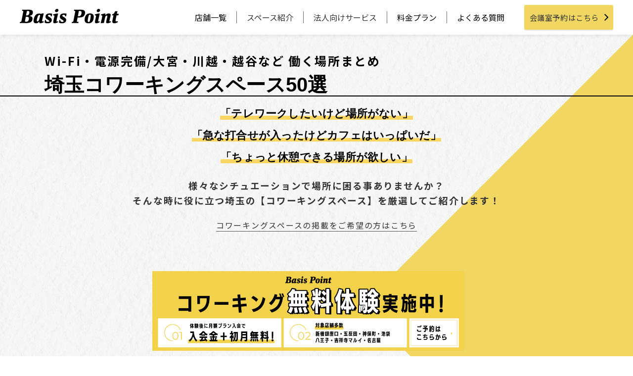

--- FILE ---
content_type: text/html; charset=UTF-8
request_url: https://basispoint.tokyo/matome_saitama_top/
body_size: 12208
content:
<!DOCTYPE html>
<html lang="ja">

<head>
  <meta charset="UTF-8">
  <meta name="viewport" content="width=device-width, initial-scale=1.0">
  <meta http-equiv="X-UA-Compatible" content="ie=edge">
  <meta name="format-detection" content="telephone=no">
  
  <link rel="icon" href="https://basispoint.tokyo/wp-content/themes/basispoint/img/favicon.ico" type="image/vnd.microsoft.icon">
  <link rel="shortcut icon" href="https://basispoint.tokyo/wp-content/themes/basispoint/img/favicon.ico" type="image/vnd.microsoft.icon">

  <link rel="preconnect" href="https://fonts.googleapis.com">
  <link rel="preconnect" href="https://fonts.gstatic.com" crossorigin>
  <link href="https://fonts.googleapis.com/css2?family=Noto+Sans+JP:wght@400;700&display=swap" rel="stylesheet">

  
  <script>(function(w,d,s,l,i){w[l]=w[l]||[];w[l].push({'gtm.start':
new Date().getTime(),event:'gtm.js'});var f=d.getElementsByTagName(s)[0],
j=d.createElement(s),dl=l!='dataLayer'?'&l='+l:'';j.async=true;j.src=
'https://www.googletagmanager.com/gtm.js?id='+i+dl;f.parentNode.insertBefore(j,f);
})(window,document,'script','dataLayer','GTM-N7WJJ3G');</script>
	<style>img:is([sizes="auto" i], [sizes^="auto," i]) { contain-intrinsic-size: 3000px 1500px }</style>
	
		<!-- All in One SEO 4.8.7.2 - aioseo.com -->
		<title>埼玉(大宮・浦和・川越)のおすすめコワーキングスペース50選！ | コワーキングスペースのベーシスポイント</title>
	<meta name="description" content="大宮・浦和・川越・川口などの埼玉のコワーキングスペースをまとめました。会議室、リモートワーク・テレワークする場所をお探しの方は必見です！" />
	<meta name="robots" content="max-snippet:-1, max-image-preview:large, max-video-preview:-1" />
	<link rel="canonical" href="https://basispoint.tokyo/matome_saitama_top/" />
	<meta name="generator" content="All in One SEO (AIOSEO) 4.8.7.2" />
		<meta property="og:locale" content="ja_JP" />
		<meta property="og:site_name" content="Basis Point（ベーシスポイント）" />
		<meta property="og:type" content="article" />
		<meta property="og:title" content="埼玉(大宮・浦和・川越)のおすすめコワーキングスペース50選！ | コワーキングスペースのベーシスポイント" />
		<meta property="og:description" content="大宮・浦和・川越・川口などの埼玉のコワーキングスペースをまとめました。会議室、リモートワーク・テレワークする場所をお探しの方は必見です！" />
		<meta property="og:url" content="https://basispoint.tokyo/matome_saitama_top/" />
		<meta property="og:image" content="https://basispoint.tokyo/wp-content/uploads/2019/08/OGP_BasisPoint_r.jpg" />
		<meta property="og:image:secure_url" content="https://basispoint.tokyo/wp-content/uploads/2019/08/OGP_BasisPoint_r.jpg" />
		<meta property="og:image:width" content="900" />
		<meta property="og:image:height" content="492" />
		<meta property="article:published_time" content="2022-12-19T06:24:14+00:00" />
		<meta property="article:modified_time" content="2025-07-04T10:50:47+00:00" />
		<meta name="twitter:card" content="summary" />
		<meta name="twitter:title" content="埼玉(大宮・浦和・川越)のおすすめコワーキングスペース50選！ | コワーキングスペースのベーシスポイント" />
		<meta name="twitter:description" content="大宮・浦和・川越・川口などの埼玉のコワーキングスペースをまとめました。会議室、リモートワーク・テレワークする場所をお探しの方は必見です！" />
		<meta name="twitter:image" content="https://basispoint.tokyo/wp-content/uploads/2019/08/OGP_BasisPoint_r.jpg" />
		<script type="application/ld+json" class="aioseo-schema">
			{"@context":"https:\/\/schema.org","@graph":[{"@type":"BreadcrumbList","@id":"https:\/\/basispoint.tokyo\/matome_saitama_top\/#breadcrumblist","itemListElement":[{"@type":"ListItem","@id":"https:\/\/basispoint.tokyo#listItem","position":1,"name":"Home","item":"https:\/\/basispoint.tokyo","nextItem":{"@type":"ListItem","@id":"https:\/\/basispoint.tokyo\/matome_saitama_top\/#listItem","name":"\u57fc\u7389(\u5927\u5bae\u30fb\u6d66\u548c\u30fb\u5ddd\u8d8a)\u306e\u304a\u3059\u3059\u3081\u30b3\u30ef\u30fc\u30ad\u30f3\u30b0\u30b9\u30da\u30fc\u30b950\u9078\uff01"}},{"@type":"ListItem","@id":"https:\/\/basispoint.tokyo\/matome_saitama_top\/#listItem","position":2,"name":"\u57fc\u7389(\u5927\u5bae\u30fb\u6d66\u548c\u30fb\u5ddd\u8d8a)\u306e\u304a\u3059\u3059\u3081\u30b3\u30ef\u30fc\u30ad\u30f3\u30b0\u30b9\u30da\u30fc\u30b950\u9078\uff01","previousItem":{"@type":"ListItem","@id":"https:\/\/basispoint.tokyo#listItem","name":"Home"}}]},{"@type":"Organization","@id":"https:\/\/basispoint.tokyo\/#organization","name":"BasisPoint","description":"\u65b0\u6a4b\/\u4e94\u53cd\u7530\/\u795e\u4fdd\u753a\/\u6c60\u888b\/\u897f\u65b0\u5bbf\/\u5409\u7965\u5bfa\/\u516b\u738b\u5b50\u306e\u90fd\u51857\u5e97\u8217\u3068\u540d\u53e4\u5c4b\u306b\u5c55\u958b\u3059\u308b\u30b3\u30ef\u30fc\u30ad\u30f3\u30b0\u30b9\u30da\u30fc\u30b9\/\u8cb8\u4f1a\u8b70\u5ba4\u3067\u3059\u3002\u5165\u4f1a\u8cbb\u30fb\u5e74\u4f1a\u8cbb\u7121\u6599\u306730\u5206\u304b\u3089\u306e\u90fd\u5ea6\u5229\u7528OK\uff01\u500b\u4eba\u306e\u65b9\u3082\u6cd5\u4eba\u306e\u65b9\u3082\u4fbf\u5229\u306b\u4f7f\u3048\u308b\u50cd\u304f\u5834\u6240\u3067\u3059\u3002","url":"https:\/\/basispoint.tokyo\/","logo":{"@type":"ImageObject","url":"https:\/\/basispoint.tokyo\/wp-content\/uploads\/2014\/03\/basispoint_logo_black.png","@id":"https:\/\/basispoint.tokyo\/matome_saitama_top\/#organizationLogo","width":567,"height":142},"image":{"@id":"https:\/\/basispoint.tokyo\/matome_saitama_top\/#organizationLogo"}},{"@type":"WebPage","@id":"https:\/\/basispoint.tokyo\/matome_saitama_top\/#webpage","url":"https:\/\/basispoint.tokyo\/matome_saitama_top\/","name":"\u57fc\u7389(\u5927\u5bae\u30fb\u6d66\u548c\u30fb\u5ddd\u8d8a)\u306e\u304a\u3059\u3059\u3081\u30b3\u30ef\u30fc\u30ad\u30f3\u30b0\u30b9\u30da\u30fc\u30b950\u9078\uff01 | \u30b3\u30ef\u30fc\u30ad\u30f3\u30b0\u30b9\u30da\u30fc\u30b9\u306e\u30d9\u30fc\u30b7\u30b9\u30dd\u30a4\u30f3\u30c8","description":"\u5927\u5bae\u30fb\u6d66\u548c\u30fb\u5ddd\u8d8a\u30fb\u5ddd\u53e3\u306a\u3069\u306e\u57fc\u7389\u306e\u30b3\u30ef\u30fc\u30ad\u30f3\u30b0\u30b9\u30da\u30fc\u30b9\u3092\u307e\u3068\u3081\u307e\u3057\u305f\u3002\u4f1a\u8b70\u5ba4\u3001\u30ea\u30e2\u30fc\u30c8\u30ef\u30fc\u30af\u30fb\u30c6\u30ec\u30ef\u30fc\u30af\u3059\u308b\u5834\u6240\u3092\u304a\u63a2\u3057\u306e\u65b9\u306f\u5fc5\u898b\u3067\u3059\uff01","inLanguage":"ja","isPartOf":{"@id":"https:\/\/basispoint.tokyo\/#website"},"breadcrumb":{"@id":"https:\/\/basispoint.tokyo\/matome_saitama_top\/#breadcrumblist"},"datePublished":"2022-12-19T15:24:14+09:00","dateModified":"2025-07-04T19:50:47+09:00"},{"@type":"WebSite","@id":"https:\/\/basispoint.tokyo\/#website","url":"https:\/\/basispoint.tokyo\/","name":"\u30b3\u30ef\u30fc\u30ad\u30f3\u30b0\u30b9\u30da\u30fc\u30b9\u306e\u30d9\u30fc\u30b7\u30b9\u30dd\u30a4\u30f3\u30c8","description":"\u65b0\u6a4b\/\u4e94\u53cd\u7530\/\u795e\u4fdd\u753a\/\u6c60\u888b\/\u897f\u65b0\u5bbf\/\u5409\u7965\u5bfa\/\u516b\u738b\u5b50\u306e\u90fd\u51857\u5e97\u8217\u3068\u540d\u53e4\u5c4b\u306b\u5c55\u958b\u3059\u308b\u30b3\u30ef\u30fc\u30ad\u30f3\u30b0\u30b9\u30da\u30fc\u30b9\/\u8cb8\u4f1a\u8b70\u5ba4\u3067\u3059\u3002\u5165\u4f1a\u8cbb\u30fb\u5e74\u4f1a\u8cbb\u7121\u6599\u306730\u5206\u304b\u3089\u306e\u90fd\u5ea6\u5229\u7528OK\uff01\u500b\u4eba\u306e\u65b9\u3082\u6cd5\u4eba\u306e\u65b9\u3082\u4fbf\u5229\u306b\u4f7f\u3048\u308b\u50cd\u304f\u5834\u6240\u3067\u3059\u3002","inLanguage":"ja","publisher":{"@id":"https:\/\/basispoint.tokyo\/#organization"}}]}
		</script>
		<!-- All in One SEO -->

		<style>
			.lazyload,
			.lazyloading {
				max-width: 100%;
			}
		</style>
		<style id='classic-theme-styles-inline-css' type='text/css'>
/*! This file is auto-generated */
.wp-block-button__link{color:#fff;background-color:#32373c;border-radius:9999px;box-shadow:none;text-decoration:none;padding:calc(.667em + 2px) calc(1.333em + 2px);font-size:1.125em}.wp-block-file__button{background:#32373c;color:#fff;text-decoration:none}
</style>
<style id='global-styles-inline-css' type='text/css'>
:root{--wp--preset--aspect-ratio--square: 1;--wp--preset--aspect-ratio--4-3: 4/3;--wp--preset--aspect-ratio--3-4: 3/4;--wp--preset--aspect-ratio--3-2: 3/2;--wp--preset--aspect-ratio--2-3: 2/3;--wp--preset--aspect-ratio--16-9: 16/9;--wp--preset--aspect-ratio--9-16: 9/16;--wp--preset--color--black: #000000;--wp--preset--color--cyan-bluish-gray: #abb8c3;--wp--preset--color--white: #ffffff;--wp--preset--color--pale-pink: #f78da7;--wp--preset--color--vivid-red: #cf2e2e;--wp--preset--color--luminous-vivid-orange: #ff6900;--wp--preset--color--luminous-vivid-amber: #fcb900;--wp--preset--color--light-green-cyan: #7bdcb5;--wp--preset--color--vivid-green-cyan: #00d084;--wp--preset--color--pale-cyan-blue: #8ed1fc;--wp--preset--color--vivid-cyan-blue: #0693e3;--wp--preset--color--vivid-purple: #9b51e0;--wp--preset--gradient--vivid-cyan-blue-to-vivid-purple: linear-gradient(135deg,rgba(6,147,227,1) 0%,rgb(155,81,224) 100%);--wp--preset--gradient--light-green-cyan-to-vivid-green-cyan: linear-gradient(135deg,rgb(122,220,180) 0%,rgb(0,208,130) 100%);--wp--preset--gradient--luminous-vivid-amber-to-luminous-vivid-orange: linear-gradient(135deg,rgba(252,185,0,1) 0%,rgba(255,105,0,1) 100%);--wp--preset--gradient--luminous-vivid-orange-to-vivid-red: linear-gradient(135deg,rgba(255,105,0,1) 0%,rgb(207,46,46) 100%);--wp--preset--gradient--very-light-gray-to-cyan-bluish-gray: linear-gradient(135deg,rgb(238,238,238) 0%,rgb(169,184,195) 100%);--wp--preset--gradient--cool-to-warm-spectrum: linear-gradient(135deg,rgb(74,234,220) 0%,rgb(151,120,209) 20%,rgb(207,42,186) 40%,rgb(238,44,130) 60%,rgb(251,105,98) 80%,rgb(254,248,76) 100%);--wp--preset--gradient--blush-light-purple: linear-gradient(135deg,rgb(255,206,236) 0%,rgb(152,150,240) 100%);--wp--preset--gradient--blush-bordeaux: linear-gradient(135deg,rgb(254,205,165) 0%,rgb(254,45,45) 50%,rgb(107,0,62) 100%);--wp--preset--gradient--luminous-dusk: linear-gradient(135deg,rgb(255,203,112) 0%,rgb(199,81,192) 50%,rgb(65,88,208) 100%);--wp--preset--gradient--pale-ocean: linear-gradient(135deg,rgb(255,245,203) 0%,rgb(182,227,212) 50%,rgb(51,167,181) 100%);--wp--preset--gradient--electric-grass: linear-gradient(135deg,rgb(202,248,128) 0%,rgb(113,206,126) 100%);--wp--preset--gradient--midnight: linear-gradient(135deg,rgb(2,3,129) 0%,rgb(40,116,252) 100%);--wp--preset--font-size--small: 13px;--wp--preset--font-size--medium: 20px;--wp--preset--font-size--large: 36px;--wp--preset--font-size--x-large: 42px;--wp--preset--spacing--20: 0.44rem;--wp--preset--spacing--30: 0.67rem;--wp--preset--spacing--40: 1rem;--wp--preset--spacing--50: 1.5rem;--wp--preset--spacing--60: 2.25rem;--wp--preset--spacing--70: 3.38rem;--wp--preset--spacing--80: 5.06rem;--wp--preset--shadow--natural: 6px 6px 9px rgba(0, 0, 0, 0.2);--wp--preset--shadow--deep: 12px 12px 50px rgba(0, 0, 0, 0.4);--wp--preset--shadow--sharp: 6px 6px 0px rgba(0, 0, 0, 0.2);--wp--preset--shadow--outlined: 6px 6px 0px -3px rgba(255, 255, 255, 1), 6px 6px rgba(0, 0, 0, 1);--wp--preset--shadow--crisp: 6px 6px 0px rgba(0, 0, 0, 1);}:where(.is-layout-flex){gap: 0.5em;}:where(.is-layout-grid){gap: 0.5em;}body .is-layout-flex{display: flex;}.is-layout-flex{flex-wrap: wrap;align-items: center;}.is-layout-flex > :is(*, div){margin: 0;}body .is-layout-grid{display: grid;}.is-layout-grid > :is(*, div){margin: 0;}:where(.wp-block-columns.is-layout-flex){gap: 2em;}:where(.wp-block-columns.is-layout-grid){gap: 2em;}:where(.wp-block-post-template.is-layout-flex){gap: 1.25em;}:where(.wp-block-post-template.is-layout-grid){gap: 1.25em;}.has-black-color{color: var(--wp--preset--color--black) !important;}.has-cyan-bluish-gray-color{color: var(--wp--preset--color--cyan-bluish-gray) !important;}.has-white-color{color: var(--wp--preset--color--white) !important;}.has-pale-pink-color{color: var(--wp--preset--color--pale-pink) !important;}.has-vivid-red-color{color: var(--wp--preset--color--vivid-red) !important;}.has-luminous-vivid-orange-color{color: var(--wp--preset--color--luminous-vivid-orange) !important;}.has-luminous-vivid-amber-color{color: var(--wp--preset--color--luminous-vivid-amber) !important;}.has-light-green-cyan-color{color: var(--wp--preset--color--light-green-cyan) !important;}.has-vivid-green-cyan-color{color: var(--wp--preset--color--vivid-green-cyan) !important;}.has-pale-cyan-blue-color{color: var(--wp--preset--color--pale-cyan-blue) !important;}.has-vivid-cyan-blue-color{color: var(--wp--preset--color--vivid-cyan-blue) !important;}.has-vivid-purple-color{color: var(--wp--preset--color--vivid-purple) !important;}.has-black-background-color{background-color: var(--wp--preset--color--black) !important;}.has-cyan-bluish-gray-background-color{background-color: var(--wp--preset--color--cyan-bluish-gray) !important;}.has-white-background-color{background-color: var(--wp--preset--color--white) !important;}.has-pale-pink-background-color{background-color: var(--wp--preset--color--pale-pink) !important;}.has-vivid-red-background-color{background-color: var(--wp--preset--color--vivid-red) !important;}.has-luminous-vivid-orange-background-color{background-color: var(--wp--preset--color--luminous-vivid-orange) !important;}.has-luminous-vivid-amber-background-color{background-color: var(--wp--preset--color--luminous-vivid-amber) !important;}.has-light-green-cyan-background-color{background-color: var(--wp--preset--color--light-green-cyan) !important;}.has-vivid-green-cyan-background-color{background-color: var(--wp--preset--color--vivid-green-cyan) !important;}.has-pale-cyan-blue-background-color{background-color: var(--wp--preset--color--pale-cyan-blue) !important;}.has-vivid-cyan-blue-background-color{background-color: var(--wp--preset--color--vivid-cyan-blue) !important;}.has-vivid-purple-background-color{background-color: var(--wp--preset--color--vivid-purple) !important;}.has-black-border-color{border-color: var(--wp--preset--color--black) !important;}.has-cyan-bluish-gray-border-color{border-color: var(--wp--preset--color--cyan-bluish-gray) !important;}.has-white-border-color{border-color: var(--wp--preset--color--white) !important;}.has-pale-pink-border-color{border-color: var(--wp--preset--color--pale-pink) !important;}.has-vivid-red-border-color{border-color: var(--wp--preset--color--vivid-red) !important;}.has-luminous-vivid-orange-border-color{border-color: var(--wp--preset--color--luminous-vivid-orange) !important;}.has-luminous-vivid-amber-border-color{border-color: var(--wp--preset--color--luminous-vivid-amber) !important;}.has-light-green-cyan-border-color{border-color: var(--wp--preset--color--light-green-cyan) !important;}.has-vivid-green-cyan-border-color{border-color: var(--wp--preset--color--vivid-green-cyan) !important;}.has-pale-cyan-blue-border-color{border-color: var(--wp--preset--color--pale-cyan-blue) !important;}.has-vivid-cyan-blue-border-color{border-color: var(--wp--preset--color--vivid-cyan-blue) !important;}.has-vivid-purple-border-color{border-color: var(--wp--preset--color--vivid-purple) !important;}.has-vivid-cyan-blue-to-vivid-purple-gradient-background{background: var(--wp--preset--gradient--vivid-cyan-blue-to-vivid-purple) !important;}.has-light-green-cyan-to-vivid-green-cyan-gradient-background{background: var(--wp--preset--gradient--light-green-cyan-to-vivid-green-cyan) !important;}.has-luminous-vivid-amber-to-luminous-vivid-orange-gradient-background{background: var(--wp--preset--gradient--luminous-vivid-amber-to-luminous-vivid-orange) !important;}.has-luminous-vivid-orange-to-vivid-red-gradient-background{background: var(--wp--preset--gradient--luminous-vivid-orange-to-vivid-red) !important;}.has-very-light-gray-to-cyan-bluish-gray-gradient-background{background: var(--wp--preset--gradient--very-light-gray-to-cyan-bluish-gray) !important;}.has-cool-to-warm-spectrum-gradient-background{background: var(--wp--preset--gradient--cool-to-warm-spectrum) !important;}.has-blush-light-purple-gradient-background{background: var(--wp--preset--gradient--blush-light-purple) !important;}.has-blush-bordeaux-gradient-background{background: var(--wp--preset--gradient--blush-bordeaux) !important;}.has-luminous-dusk-gradient-background{background: var(--wp--preset--gradient--luminous-dusk) !important;}.has-pale-ocean-gradient-background{background: var(--wp--preset--gradient--pale-ocean) !important;}.has-electric-grass-gradient-background{background: var(--wp--preset--gradient--electric-grass) !important;}.has-midnight-gradient-background{background: var(--wp--preset--gradient--midnight) !important;}.has-small-font-size{font-size: var(--wp--preset--font-size--small) !important;}.has-medium-font-size{font-size: var(--wp--preset--font-size--medium) !important;}.has-large-font-size{font-size: var(--wp--preset--font-size--large) !important;}.has-x-large-font-size{font-size: var(--wp--preset--font-size--x-large) !important;}
:where(.wp-block-post-template.is-layout-flex){gap: 1.25em;}:where(.wp-block-post-template.is-layout-grid){gap: 1.25em;}
:where(.wp-block-columns.is-layout-flex){gap: 2em;}:where(.wp-block-columns.is-layout-grid){gap: 2em;}
:root :where(.wp-block-pullquote){font-size: 1.5em;line-height: 1.6;}
</style>
<link rel='stylesheet' id='wpo_min-header-0-css' href='https://basispoint.tokyo/wp-content/cache/wpo-minify/1762239489/assets/wpo-minify-header-d24c568e.min.css' type='text/css' media='all' />
<script type="text/javascript" src="https://basispoint.tokyo/wp-content/cache/wpo-minify/1762239489/assets/wpo-minify-header-2a061865.min.js" id="wpo_min-header-0-js"></script>
<link rel="https://api.w.org/" href="https://basispoint.tokyo/wp-json/" /><link rel="alternate" title="JSON" type="application/json" href="https://basispoint.tokyo/wp-json/wp/v2/pages/38624" /><link rel="EditURI" type="application/rsd+xml" title="RSD" href="https://basispoint.tokyo/xmlrpc.php?rsd" />
<meta name="generator" content="WordPress 6.8.3" />
<link rel='shortlink' href='https://basispoint.tokyo/?p=38624' />
<link rel="alternate" title="oEmbed (JSON)" type="application/json+oembed" href="https://basispoint.tokyo/wp-json/oembed/1.0/embed?url=https%3A%2F%2Fbasispoint.tokyo%2Fmatome_saitama_top%2F" />
<link rel="alternate" title="oEmbed (XML)" type="text/xml+oembed" href="https://basispoint.tokyo/wp-json/oembed/1.0/embed?url=https%3A%2F%2Fbasispoint.tokyo%2Fmatome_saitama_top%2F&#038;format=xml" />
		<script>
			document.documentElement.className = document.documentElement.className.replace('no-js', 'js');
		</script>
				<style>
			.no-js img.lazyload {
				display: none;
			}

			figure.wp-block-image img.lazyloading {
				min-width: 150px;
			}

			.lazyload,
			.lazyloading {
				--smush-placeholder-width: 100px;
				--smush-placeholder-aspect-ratio: 1/1;
				width: var(--smush-image-width, var(--smush-placeholder-width)) !important;
				aspect-ratio: var(--smush-image-aspect-ratio, var(--smush-placeholder-aspect-ratio)) !important;
			}

						.lazyload, .lazyloading {
				opacity: 0;
			}

			.lazyloaded {
				opacity: 1;
				transition: opacity 400ms;
				transition-delay: 0ms;
			}

					</style>
		      <style type="text/css">
        a[href*="tel:"] {
          pointer-events: none;
          cursor: default;
          text-decoration: none;
        }
      </style>
    <link rel="icon" href="https://basispoint.tokyo/wp-content/uploads/2017/05/cropped-Basis-Point_icon-32x32.png" sizes="32x32" />
<link rel="icon" href="https://basispoint.tokyo/wp-content/uploads/2017/05/cropped-Basis-Point_icon-192x192.png" sizes="192x192" />
<link rel="apple-touch-icon" href="https://basispoint.tokyo/wp-content/uploads/2017/05/cropped-Basis-Point_icon-180x180.png" />
<meta name="msapplication-TileImage" content="https://basispoint.tokyo/wp-content/uploads/2017/05/cropped-Basis-Point_icon-270x270.png" />
		<style type="text/css" id="wp-custom-css">
			p.text-center {
    text-align: center;
}		</style>
		
  <!-- サムネタグの出力 -->
  </head>

<body>
  <div class="wrap">
    <header class="fixed">
      <div class="headerWrap">
      
      <div class="headerLogo"><a href="https://basispoint.tokyo/" rel="home"><img src="https://basispoint.tokyo/wp-content/themes/basispoint/img/basispointLogo.png" alt="Basis Point" loading="lazy"></a></div>      
        <nav class="headerNav">
          <ul>
            <li class=""><a href="https://basispoint.tokyo/store/">店舗一覧</a></li>
            <li>スペース紹介
              <ul>
                <li><a href="https://basispoint.tokyo/store/">コワーキングスペース</a></li>
                <li><a href="https://basispoint.tokyo/store/mtg-reservation/">貸会議室・セミナーホール</a></li>
                <li><a href="https://basispoint.tokyo/store/private-rooms/">鍵付き個室/ブース</a></li>
                <li><a href="https://basispoint.tokyo/services/bppremium_shimbashi/">レンタルスペース</a></li>
                </ul>
            </li>
            <li>法人向けサービス
              <ul>
                <li><a href="https://basispoint.tokyo/services/intro-plan-company-new-2/">コワーキング法人プラン</a></li>
                <li><a href="https://basispoint.tokyo/services/registration/">登記コワーキングプラン</a></li>
                <li><a href="https://basispoint.tokyo/services/intro-plan-share-02/">個室レンタルオフィス</a></li>
                <li><a href="https://basispoint.tokyo/services/monthly-office/">マンスリーオフィス</a></li>
              </ul>
            </li>
            <li><a href="https://basispoint.tokyo/plans/">料金プラン</a></li>
            <li><a href="https://basispoint.tokyo/faq/">よくある質問</a></li>
          </ul>
          <a class="yellowButton reserveRoomButton" href="https://basispoint.tokyo/store/mtg-reservation/">
            <span>会議室予約はこちら</span>
            <svg
               xmlns="http://www.w3.org/2000/svg"
               xmlns:xlink="http://www.w3.org/1999/xlink"
               width="10px" height="14px">
              <path fill-rule="evenodd"  fill="rgb(0, 0, 0)"
               d="M0.943,12.606 L7.664,5.598 L9.008,7.001 L2.287,14.008 L0.943,12.606 Z"/>
              <path fill-rule="evenodd"  fill="rgb(0, 0, 0)"
               d="M2.336,-0.009 L9.058,7.001 L7.714,8.401 L0.992,1.392 L2.336,-0.009 Z"/>
              </svg>
          </a>
        </nav>
      </div>
      <div class="headerSPbar">
      
      <div class="headerLogo"><a href="https://basispoint.tokyo/" rel="home"><img src="https://basispoint.tokyo/wp-content/themes/basispoint/img/basispointLogo.svg" alt="Basis Point" loading="lazy"></a></div>      <div class="headerIcons">
          <div class="headerIcons_c">
            <a href="/store/" class="iconLink">
              <i class="fa-solid fa-store"></i>
              <p class="p-storeList">店舗一覧</p>
            </a>
          </div>
          <div class="headerIcons_c">
            <a href="/store/mtg-reservation/" class="iconLink">
              <i class="fa-solid fa-briefcase"></i>
              <p class="p-storeList">会議室予約</p>
            </a>
          </div>
          <div class="headerNavOpenButton">
            <img src="https://basispoint.tokyo/wp-content/themes/basispoint/img/SPmenuButton_open.svg" alt="" loading="lazy">
          </div>
        </div>
      </div>
      <div class="headerSPwrap displayNone">
        <div class="headerSP">
          <nav class="headerNav">
            <div class="headerNavCloseButton">
              <img src="https://basispoint.tokyo/wp-content/themes/basispoint/img/SPmenuButton_close.svg" alt="" loading="lazy">
            </div>
            <!-- 会議室予約ボタンはじめ -->
            <a class="yellowButton reserveRoomButton" href="https://basispoint.tokyo/store/mtg-reservation/">
              <span>会議室予約はこちら</span>
              <svg
                 xmlns="http://www.w3.org/2000/svg"
                 xmlns:xlink="http://www.w3.org/1999/xlink"
                 width="10px" height="14px">
                <path fill-rule="evenodd"  fill="rgb(0, 0, 0)"
                 d="M0.943,12.606 L7.664,5.598 L9.008,7.001 L2.287,14.008 L0.943,12.606 Z"/>
                <path fill-rule="evenodd"  fill="rgb(0, 0, 0)"
                 d="M2.336,-0.009 L9.058,7.001 L7.714,8.401 L0.992,1.392 L2.336,-0.009 Z"/>
                </svg>
            </a>
            <!-- 会議室予約ボタンおわり -->
            <ul>
              <li><a href="https://basispoint.tokyo/store/">店舗一覧</a></li>
              <li><a href="https://basispoint.tokyo/plans/">料金プラン</a></li>
              <li><a href="https://basispoint.tokyo/plans/#menu_monthly">月額プラン</a></li>
              <li class="spMenuCompany"><span>法人向けサービス</span>
                <ul>
                  <li><a href="https://basispoint.tokyo/services/intro-plan-company-new-2/">コワーキング法人プラン</a></li>
                  <li><a href="https://basispoint.tokyo/services/registration/">登記コワーキングプラン</a></li>
                  <li><a href="https://basispoint.tokyo/services/intro-plan-share-02/">個室シェアオフィス 西新宿店</a></li>
                  <li><a href="https://basispoint.tokyo/services/monthly-office/">マンスリーオフィス</a></li>
                </ul>
              </li> 
              <li><a href="https://basispoint.tokyo/blog/">ブログ</a></li>
              <li><a href="https://basispoint.tokyo/faq/">よくある質問</a></li>
              <li><a href="https://basispoint.tokyo/contact/">お問い合わせ</a></li>
            </ul>
       </nav>
        </div>
      </div>
    </header>
<main>
  <div class="mainWrap matomeWrap matomePageWrap">
    <h1>
      <span class="headlineJa">
        Wi-Fi・電源完備/大宮・川越・越谷など 働く場所まとめ
      </span>
      <span class="headlineEn headlineMatome">
        埼玉コワーキング<br class="pc_none">スペース50選
      </span>
    </h1>
    <div class="mainContents mainMatome matomeTop matomeKanagawaTop">
      <!-- <div class="importantNotices">
        <p>
          <a href="https://peraichi.com/landing_pages/view/basispoint-covid-19" target="_blank" rel="noopener">当店は新型コロナ感染予防対策を徹底し、健康と安全に配慮した運営をしています。 [詳細確認]</a>
        </p>
      </div> -->
      <div class="mainContentsFacility">
        <div class="mainContentsFacilityIntro">
          <div class="matomeTopCatch">
            <h2><p><span>「テレワークしたいけど場所がない」</span></p>
            <p><span>「急な打合せが入ったけどカフェはいっぱいだ」</span></p>
            <p><span>「ちょっと休憩できる場所が欲しい」</span></p></h2>
            <h3><p>様々なシチュエーションで場所に困る事ありませんか？</p>
            <p>そんな時に役に立つ埼玉の【コワーキングスペース】を厳選してご紹介します！</p></h3>
          </div>
          <div class="matomeCenterText">
            <a href="https://docs.google.com/forms/d/e/1FAIpQLSccLy5lDeMu3bQoAHJbY7ST8tr6o3inOOM5TWYYn2YwQAE4sg/viewform" target="_blank" rel="noopener">コワーキングスペースの掲載をご希望の方はこちら</a>
          </div>
          <!-- BPバナーエリア -->
          <div class="page_bn_area monthly_page_bn matome_bn">
            <a href="https://basispoint.tokyo/services/1day-trial-02/?bpsite=matome-top" class="bn_area" target="_blank" rel="noopener">
              <img class="sp_none" src="https://basispoint.tokyo/wp-content/themes/basispoint/img/bn_1day_trial_matomeTop_2.png" alt="コワーキングスペース 1日お試しキャンペーン" loading="lazy">
              <img class="pc_none" src="https://basispoint.tokyo/wp-content/themes/basispoint/img/bn_1day_trial_matomeTop_sp_2.png" alt="コワーキングスペース 1日お試しキャンペーン" loading="lazy">
            </a>
          </div>
          <!-- 全国のコワーキングスペース -->
          <div class="otherArea">
            <div class="block-1"><p>全国のコワーキングまとめ</p></div>
            <div class="block-2">
              <div class="box-1">
                <a href="https://basispoint.tokyo/matome/">東京編
                  <svg xmlns="http://www.w3.org/2000/svg" xmlns:xlink="http://www.w3.org/1999/xlink" width="8px" height="10px" viewBox="0 0 10 14">
                    <path fill-rule="evenodd" fill="rgb(0, 0, 0)" d="M0.943,12.606 L7.664,5.598 L9.008,7.001 L2.287,14.008 L0.943,12.606 Z"></path>
                    <path fill-rule="evenodd" fill="rgb(0, 0, 0)" d="M2.336,-0.009 L9.058,7.001 L7.714,8.401 L0.992,1.392 L2.336,-0.009 Z"></path>
                    </svg>
                </a>
              </div>
              <div class="box-2">
                <a href="https://basispoint.tokyo/matome_chiba_top/">千葉編
                  <svg xmlns="http://www.w3.org/2000/svg" xmlns:xlink="http://www.w3.org/1999/xlink" width="8px" height="10px" viewBox="0 0 10 14">
                    <path fill-rule="evenodd" fill="rgb(0, 0, 0)" d="M0.943,12.606 L7.664,5.598 L9.008,7.001 L2.287,14.008 L0.943,12.606 Z"></path>
                    <path fill-rule="evenodd" fill="rgb(0, 0, 0)" d="M2.336,-0.009 L9.058,7.001 L7.714,8.401 L0.992,1.392 L2.336,-0.009 Z"></path>
                    </svg>
                </a>
              </div>
              <div class="box-2">
                <a href="https://basispoint.tokyo/matome_kanagawa_top/">神奈川編
                  <svg xmlns="http://www.w3.org/2000/svg" xmlns:xlink="http://www.w3.org/1999/xlink" width="8px" height="10px" viewBox="0 0 10 14">
                    <path fill-rule="evenodd" fill="rgb(0, 0, 0)" d="M0.943,12.606 L7.664,5.598 L9.008,7.001 L2.287,14.008 L0.943,12.606 Z"></path>
                    <path fill-rule="evenodd" fill="rgb(0, 0, 0)" d="M2.336,-0.009 L9.058,7.001 L7.714,8.401 L0.992,1.392 L2.336,-0.009 Z"></path>
                    </svg>
                </a>
              </div>
              <div class="box-3">
                <a href="https://basispoint.tokyo/matome_osaka_top/">大阪編
                  <svg xmlns="http://www.w3.org/2000/svg" xmlns:xlink="http://www.w3.org/1999/xlink" width="8px" height="10px" viewBox="0 0 10 14">
                    <path fill-rule="evenodd" fill="rgb(0, 0, 0)" d="M0.943,12.606 L7.664,5.598 L9.008,7.001 L2.287,14.008 L0.943,12.606 Z"></path>
                    <path fill-rule="evenodd" fill="rgb(0, 0, 0)" d="M2.336,-0.009 L9.058,7.001 L7.714,8.401 L0.992,1.392 L2.336,-0.009 Z"></path>
                    </svg>
                </a>
              </div>
              <div class="box-3">
                <a href="https://basispoint.tokyo/matome_nagoya_top/">名古屋編
                  <svg xmlns="http://www.w3.org/2000/svg" xmlns:xlink="http://www.w3.org/1999/xlink" width="8px" height="10px" viewBox="0 0 10 14">
                    <path fill-rule="evenodd" fill="rgb(0, 0, 0)" d="M0.943,12.606 L7.664,5.598 L9.008,7.001 L2.287,14.008 L0.943,12.606 Z"></path>
                    <path fill-rule="evenodd" fill="rgb(0, 0, 0)" d="M2.336,-0.009 L9.058,7.001 L7.714,8.401 L0.992,1.392 L2.336,-0.009 Z"></path>
                    </svg>
                </a>
              </div>
              <div class="box-4">
                <a href="https://basispoint.tokyo/matome_fukuoka_top/">福岡編
                  <svg xmlns="http://www.w3.org/2000/svg" xmlns:xlink="http://www.w3.org/1999/xlink" width="8px" height="10px" viewBox="0 0 10 14">
                    <path fill-rule="evenodd" fill="rgb(0, 0, 0)" d="M0.943,12.606 L7.664,5.598 L9.008,7.001 L2.287,14.008 L0.943,12.606 Z"></path>
                    <path fill-rule="evenodd" fill="rgb(0, 0, 0)" d="M2.336,-0.009 L9.058,7.001 L7.714,8.401 L0.992,1.392 L2.336,-0.009 Z"></path>
                    </svg>
                </a>
              </div>
            </div>
          </div>
          <!-- <div class="storeIntroCopy coworking_fix">
          <div class="centerCatchCopy facilityLists matomeMokuji">
            <h2>目次</h2>
            <ol>
              <li><a href="#toha">コワーキングスペースとは？</a></li>
              <li><a href="#riyuu">オフィスではなくコワーキングスペースやシェアオフィスを借りる理由</a></li>
              <li><a href="#hajimete">初めてコワーキングスペースを利用する前に知っておいた方が良いこと</a></li>
              <li><a href="#kaiketsu">コワーキングスペースで解決！日常の悩み</a></li>
              <li><a href="#chigai">カフェとコワーキングスペースの違い</a></li>
            </ol>
          </div>
          </div> -->
          <div class="bn_wrap">
            <div class="bn_area"><a href="https://basispoint.tokyo/matome/tokusyu/"><img src="https://basispoint.tokyo/wp-content/themes/basispoint/img/bn_tokusyu.jpg" alt="あなたにピッタリのコワーキングスペース特集" loading="lazy"></a></div>
            <div class="bn_area"><a href="#search_area"><img src="https://basispoint.tokyo/wp-content/themes/basispoint/img/bn_area.jpg" alt="コワーキングスペースをエリアで探す" loading="lazy"></a></div>
            <div class="bn_area"><a href="#search_route"><img src="https://basispoint.tokyo/wp-content/themes/basispoint/img/bn_route.jpg" alt="コワーキングスペースを路線で探す" loading="lazy"></a></div>
          </div>
        </div>
        <div class="storeIntroCopy coworking_fix">
          <div class="centerCatchCopy">
            <h2 id="toha">埼玉のビジネスエリアとは？</h2>
            <p>東京のベットタウンとして栄える埼玉県は、さいたまスーパーアリーナや西武園ゆうえんちなどさまざまなレジャー施設を有しています。</p>
            <p>さいたま市は東北新幹線や上越新幹線、京浜東北線や埼京線など多くの路線が乗り入れており、分岐点となる大宮は「鉄道の街」としても有名です。そんな便利な埼玉県エリアの主なビジネススポットを紹介します！</p>

            <h3><strong>さいたま市</strong></h3>
            <p>浦和市、大宮市、与野市が合併した「さいたま市」は、多くの路線が乗り入れた商業が集積するエリアです。日本の市で9番目の人口を有しており、100万都市のひとつに数えられています。</p>

            <h3><strong>川口市</strong></h3>
            <p>東京都足立区、北区に接する市である川口市は、東京のベッドタウンとして栄えています。百貨店や商業施設、マンションが立ち並び住みやすいエリアです。</p>

            <h3><strong>川越市</strong></h3>
            <p>城跡、神社などの歴史的建造物が多数あり、観光地として人気なエリアです。東京都内、埼玉県内への交通アクセスも良く、ベッドタウンとしても栄えています。</p>

            <h3><strong>所沢市</strong></h3>
            <p>西武園ゆうえんちや西武球場がある所沢市では、駅周辺の再開発が進み、次々と大型商業施設がオープンしています。駅周辺にはリーズナブルなコワーキングスペースが出店しています。</p>

            <p>都心までの交通も便利で、テレワーク・リモートワークが普及してからは埼玉に移住したり、拠点を移した方も多いのでは？<br>家でのお仕事だと集中できない、気分転換して働きたい…。そんな時にお気に入りのコワーキングスペースを見つけておくといいかもしれません。そんな<strong>埼玉県のコワーキングスペースやシェアオフィス・レンタルオフィスをエリアや路線ごとで分類し、厳選50選</strong>を作成しました。埼玉で働く場所を探している方、ぜひご活用ください！</p>
          </div>
        </div>
      </div>
        <div class="bn_wrap bn_wrap_bt">
          <div class="bn_area"><a href="https://basispoint.tokyo/matome/tokusyu/"><img src="https://basispoint.tokyo/wp-content/themes/basispoint/img/bn_tokusyu.jpg" alt="あなたにピッタリのコワーキングスペース特集" loading="lazy"></a></div>
          <div class="bn_area"><a href="#search_area"><img src="https://basispoint.tokyo/wp-content/themes/basispoint/img/bn_area.jpg" alt="コワーキングスペースをエリアで探す" loading="lazy"></a></div>
          <div class="bn_area"><a href="#search_route"><img src="https://basispoint.tokyo/wp-content/themes/basispoint/img/bn_route.jpg" alt="コワーキングスペースを路線で探す" loading="lazy"></a></div>
        </div>

        <div class="mainContentsFacilityBox facilityCoworking mainContentsBoxSeparate">
          <div class="leftBox">
            <h2>
              AREA
            </h2>
          </div>
          <div id="search_area" class="rightBox">
            <div class="facilityLists matomeLists">
              <div class="facilityList">
                <div class="facilityListsHead facilityListsHeadFree">
                  <img src="https://basispoint.tokyo/wp-content/themes/basispoint/img/icon_free.svg" alt="" loading="lazy">エリアから探す
                </div>
                <ol>
                  	<li class="cat-item cat-item-945"><a href="https://basispoint.tokyo/matome_saitama_area/%e3%81%95%e3%81%84%e3%81%9f%e3%81%be%e5%b8%82/">さいたま市</a>
<ul class='children'>
	<li class="cat-item cat-item-953"><a href="https://basispoint.tokyo/matome_saitama_area/%e3%81%95%e3%81%84%e3%81%9f%e3%81%be%e5%b8%82/%e4%b8%ad%e5%a4%ae%e5%8c%ba/">中央区</a>
</li>
	<li class="cat-item cat-item-976"><a href="https://basispoint.tokyo/matome_saitama_area/%e3%81%95%e3%81%84%e3%81%9f%e3%81%be%e5%b8%82/%e5%8d%97%e5%8c%ba/">南区</a>
</li>
	<li class="cat-item cat-item-946"><a href="https://basispoint.tokyo/matome_saitama_area/%e3%81%95%e3%81%84%e3%81%9f%e3%81%be%e5%b8%82/%e5%a4%a7%e5%ae%ae%e5%8c%ba/">大宮区</a>
</li>
	<li class="cat-item cat-item-970"><a href="https://basispoint.tokyo/matome_saitama_area/%e3%81%95%e3%81%84%e3%81%9f%e3%81%be%e5%b8%82/%e6%b5%a6%e5%92%8c%e5%8c%ba/">浦和区</a>
</li>
</ul>
</li>
	<li class="cat-item cat-item-954"><a href="https://basispoint.tokyo/matome_saitama_area/%e4%b8%8a%e5%b0%be%e5%b8%82/">上尾市</a>
</li>
	<li class="cat-item cat-item-957"><a href="https://basispoint.tokyo/matome_saitama_area/%e5%b7%9d%e5%8f%a3%e5%b8%82/">川口市</a>
</li>
	<li class="cat-item cat-item-964"><a href="https://basispoint.tokyo/matome_saitama_area/%e5%bf%97%e6%9c%a8%e5%b8%82/">志木市</a>
</li>
	<li class="cat-item cat-item-962"><a href="https://basispoint.tokyo/matome_saitama_area/%e6%89%80%e6%b2%a2%e5%b8%82/">所沢市</a>
</li>
	<li class="cat-item cat-item-968"><a href="https://basispoint.tokyo/matome_saitama_area/%e7%86%8a%e8%b0%b7%e5%b8%82/">熊谷市</a>
</li>
	<li class="cat-item cat-item-972"><a href="https://basispoint.tokyo/matome_saitama_area/%e7%a7%a9%e7%88%b6%e5%b8%82/">秩父市</a>
</li>
	<li class="cat-item cat-item-966"><a href="https://basispoint.tokyo/matome_saitama_area/%e8%8d%89%e5%8a%a0%e5%b8%82/">草加市</a>
</li>
	<li class="cat-item cat-item-958"><a href="https://basispoint.tokyo/matome_saitama_area/%e8%b6%8a%e8%b0%b7%e5%b8%82/">越谷市</a>
</li>
                </ol>
              </div>
            </div>
          </div>
        </div>
        <div class="mainContentsFacilityBox facilityMeetingRoom mainContentsBoxSeparate">
          <div id="search_route" class="leftBox">
            <h2>
              ROUTE
            </h2>
          </div>
          <div class="rightBox">
            <div class="facilityLists matomeLists">
              <div class="facilityList">
                <div class="facilityListsHead facilityListsHeadFree">
                  <img src="https://basispoint.tokyo/wp-content/themes/basispoint/img/icon_free.svg" alt="" loading="lazy">路線から探す</div>
                <ol>
                  	<li class="cat-item cat-item-947"><a href="https://basispoint.tokyo/matome_saitama_route/%e4%ba%ac%e6%b5%9c%e6%9d%b1%e5%8c%97%e7%b7%9a/">京浜東北線</a>
<ul class='children'>
	<li class="cat-item cat-item-1380"><a href="https://basispoint.tokyo/matome_saitama_route/%e4%ba%ac%e6%b5%9c%e6%9d%b1%e5%8c%97%e7%b7%9a/%e5%a4%a7%e5%ae%ae%e9%a7%85-%e4%ba%ac%e6%b5%9c%e6%9d%b1%e5%8c%97%e7%b7%9a/">大宮駅</a>
</li>
	<li class="cat-item cat-item-1384"><a href="https://basispoint.tokyo/matome_saitama_route/%e4%ba%ac%e6%b5%9c%e6%9d%b1%e5%8c%97%e7%b7%9a/%e5%b7%9d%e5%8f%a3%e9%a7%85/">川口駅</a>
</li>
	<li class="cat-item cat-item-1389"><a href="https://basispoint.tokyo/matome_saitama_route/%e4%ba%ac%e6%b5%9c%e6%9d%b1%e5%8c%97%e7%b7%9a/%e6%b5%a6%e5%92%8c%e9%a7%85-%e4%ba%ac%e6%b5%9c%e6%9d%b1%e5%8c%97%e7%b7%9a/">浦和駅</a>
</li>
</ul>
</li>
	<li class="cat-item cat-item-951"><a href="https://basispoint.tokyo/matome_saitama_route/%e5%9f%bc%e4%ba%ac%e7%b7%9a/">埼京線</a>
<ul class='children'>
	<li class="cat-item cat-item-1382"><a href="https://basispoint.tokyo/matome_saitama_route/%e5%9f%bc%e4%ba%ac%e7%b7%9a/%e4%b8%8e%e9%87%8e%e6%9c%ac%e7%94%ba/">与野本町</a>
</li>
	<li class="cat-item cat-item-1378"><a href="https://basispoint.tokyo/matome_saitama_route/%e5%9f%bc%e4%ba%ac%e7%b7%9a/%e5%a4%a7%e5%ae%ae%e9%a7%85/">大宮駅</a>
</li>
</ul>
</li>
	<li class="cat-item cat-item-948"><a href="https://basispoint.tokyo/matome_saitama_route/%e5%ae%87%e9%83%bd%e5%ae%ae%e7%b7%9a/">宇都宮線</a>
<ul class='children'>
	<li class="cat-item cat-item-1381"><a href="https://basispoint.tokyo/matome_saitama_route/%e5%ae%87%e9%83%bd%e5%ae%ae%e7%b7%9a/%e5%a4%a7%e5%ae%ae%e9%a7%85-%e5%ae%87%e9%83%bd%e5%ae%ae%e7%b7%9a/">大宮駅</a>
</li>
	<li class="cat-item cat-item-1390"><a href="https://basispoint.tokyo/matome_saitama_route/%e5%ae%87%e9%83%bd%e5%ae%ae%e7%b7%9a/%e6%b5%a6%e5%92%8c%e9%a7%85-%e5%ae%87%e9%83%bd%e5%ae%ae%e7%b7%9a/">浦和駅</a>
</li>
</ul>
</li>
	<li class="cat-item cat-item-952"><a href="https://basispoint.tokyo/matome_saitama_route/%e5%b7%9d%e8%b6%8a%e7%b7%9a/">川越線</a>
<ul class='children'>
	<li class="cat-item cat-item-1379"><a href="https://basispoint.tokyo/matome_saitama_route/%e5%b7%9d%e8%b6%8a%e7%b7%9a/%e5%a4%a7%e5%ae%ae%e9%a7%85-%e5%b7%9d%e8%b6%8a%e7%b7%9a/">大宮駅</a>
</li>
</ul>
</li>
	<li class="cat-item cat-item-961"><a href="https://basispoint.tokyo/matome_saitama_route/%e6%96%b0%e5%ae%bf%e7%b7%9a/">新宿線</a>
<ul class='children'>
	<li class="cat-item cat-item-1386"><a href="https://basispoint.tokyo/matome_saitama_route/%e6%96%b0%e5%ae%bf%e7%b7%9a/%e6%89%80%e6%b2%a2%e9%a7%85/">所沢駅</a>
</li>
</ul>
</li>
	<li class="cat-item cat-item-967"><a href="https://basispoint.tokyo/matome_saitama_route/%e6%9d%b1%e6%ad%a6%e4%bc%8a%e5%8b%a2%e5%b4%8e%e7%b7%9a/">東武伊勢崎線</a>
</li>
	<li class="cat-item cat-item-965"><a href="https://basispoint.tokyo/matome_saitama_route/%e6%9d%b1%e6%ad%a6%e6%9d%b1%e4%b8%8a%e7%b7%9a/">東武東上線</a>
<ul class='children'>
	<li class="cat-item cat-item-1391"><a href="https://basispoint.tokyo/matome_saitama_route/%e6%9d%b1%e6%ad%a6%e6%9d%b1%e4%b8%8a%e7%b7%9a/%e5%bf%97%e6%9c%a8%e9%a7%85/">志木駅</a>
</li>
</ul>
</li>
	<li class="cat-item cat-item-969"><a href="https://basispoint.tokyo/matome_saitama_route/%e6%9d%b1%e6%ad%a6%e9%87%8e%e7%94%b0%e7%b7%9a/">東武野田線</a>
<ul class='children'>
	<li class="cat-item cat-item-1393"><a href="https://basispoint.tokyo/matome_saitama_route/%e6%9d%b1%e6%ad%a6%e9%87%8e%e7%94%b0%e7%b7%9a/%e5%a4%a7%e5%ae%ae%e9%a7%85-%e6%9d%b1%e6%ad%a6%e9%87%8e%e7%94%b0%e7%b7%9a/">大宮駅</a>
</li>
</ul>
</li>
	<li class="cat-item cat-item-971"><a href="https://basispoint.tokyo/matome_saitama_route/%e6%a0%b9%e5%b2%b8%e7%b7%9a/">根岸線</a>
</li>
	<li class="cat-item cat-item-959"><a href="https://basispoint.tokyo/matome_saitama_route/%e6%ad%a6%e8%94%b5%e9%87%8e%e7%b7%9a/">武蔵野線</a>
<ul class='children'>
	<li class="cat-item cat-item-1385"><a href="https://basispoint.tokyo/matome_saitama_route/%e6%ad%a6%e8%94%b5%e9%87%8e%e7%b7%9a/%e8%b6%8a%e8%b0%b7%e3%83%ac%e3%82%a4%e3%82%af%e3%82%bf%e3%82%a6%e3%83%b3%e9%a7%85/">越谷レイクタウン駅</a>
</li>
</ul>
</li>
	<li class="cat-item cat-item-955"><a href="https://basispoint.tokyo/matome_saitama_route/%e6%b9%98%e5%8d%97%e6%96%b0%e5%ae%bf%e3%83%a9%e3%82%a4%e3%83%b3/">湘南新宿ライン</a>
<ul class='children'>
	<li class="cat-item cat-item-1376"><a href="https://basispoint.tokyo/matome_saitama_route/%e6%b9%98%e5%8d%97%e6%96%b0%e5%ae%bf%e3%83%a9%e3%82%a4%e3%83%b3/%e4%b8%8a%e5%b0%be%e9%a7%85/">上尾駅</a>
</li>
</ul>
</li>
	<li class="cat-item cat-item-960"><a href="https://basispoint.tokyo/matome_saitama_route/%e8%a5%bf%e6%ad%a6%e6%b1%a0%e8%a2%8b%e7%b7%9a/">西武池袋線</a>
<ul class='children'>
	<li class="cat-item cat-item-1387"><a href="https://basispoint.tokyo/matome_saitama_route/%e8%a5%bf%e6%ad%a6%e6%b1%a0%e8%a2%8b%e7%b7%9a/%e6%89%80%e6%b2%a2%e9%a7%85-%e8%a5%bf%e6%ad%a6%e6%b1%a0%e8%a2%8b%e7%b7%9a/">所沢駅</a>
</li>
</ul>
</li>
	<li class="cat-item cat-item-973"><a href="https://basispoint.tokyo/matome_saitama_route/%e8%a5%bf%e6%ad%a6%e7%a7%a9%e7%88%b6%e7%b7%9a/">西武秩父線</a>
</li>
	<li class="cat-item cat-item-950"><a href="https://basispoint.tokyo/matome_saitama_route/%e9%ab%98%e5%b4%8e%e7%b7%9a/">高崎線</a>
<ul class='children'>
	<li class="cat-item cat-item-1377"><a href="https://basispoint.tokyo/matome_saitama_route/%e9%ab%98%e5%b4%8e%e7%b7%9a/%e4%b8%8a%e5%b0%be%e9%a7%85-%e9%ab%98%e5%b4%8e%e7%b7%9a/">上尾駅</a>
</li>
	<li class="cat-item cat-item-1388"><a href="https://basispoint.tokyo/matome_saitama_route/%e9%ab%98%e5%b4%8e%e7%b7%9a/%e6%b5%a6%e5%92%8c%e9%a7%85/">浦和駅</a>
</li>
	<li class="cat-item cat-item-1392"><a href="https://basispoint.tokyo/matome_saitama_route/%e9%ab%98%e5%b4%8e%e7%b7%9a/%e7%86%8a%e8%b0%b7/">熊谷</a>
</li>
</ul>
</li>
                </ol>
              </div>
            </div>
          </div>
        </div>
          <div class="otherArea">
            <div class="block-1"><p>全国のコワーキングまとめ</p></div>
            <div class="block-2">
              <div class="box-1">
                <a href="https://basispoint.tokyo/matome/">東京編
                  <svg xmlns="http://www.w3.org/2000/svg" xmlns:xlink="http://www.w3.org/1999/xlink" width="8px" height="10px" viewBox="0 0 10 14">
                    <path fill-rule="evenodd" fill="rgb(0, 0, 0)" d="M0.943,12.606 L7.664,5.598 L9.008,7.001 L2.287,14.008 L0.943,12.606 Z"></path>
                    <path fill-rule="evenodd" fill="rgb(0, 0, 0)" d="M2.336,-0.009 L9.058,7.001 L7.714,8.401 L0.992,1.392 L2.336,-0.009 Z"></path>
                    </svg>
                </a>
              </div>
              <div class="box-2">
                <a href="https://basispoint.tokyo/matome_chiba_top/">千葉編
                  <svg xmlns="http://www.w3.org/2000/svg" xmlns:xlink="http://www.w3.org/1999/xlink" width="8px" height="10px" viewBox="0 0 10 14">
                    <path fill-rule="evenodd" fill="rgb(0, 0, 0)" d="M0.943,12.606 L7.664,5.598 L9.008,7.001 L2.287,14.008 L0.943,12.606 Z"></path>
                    <path fill-rule="evenodd" fill="rgb(0, 0, 0)" d="M2.336,-0.009 L9.058,7.001 L7.714,8.401 L0.992,1.392 L2.336,-0.009 Z"></path>
                    </svg>
                </a>
              </div>
              <div class="box-2">
                <a href="https://basispoint.tokyo/matome_kanagawa_top/">神奈川編
                  <svg xmlns="http://www.w3.org/2000/svg" xmlns:xlink="http://www.w3.org/1999/xlink" width="8px" height="10px" viewBox="0 0 10 14">
                    <path fill-rule="evenodd" fill="rgb(0, 0, 0)" d="M0.943,12.606 L7.664,5.598 L9.008,7.001 L2.287,14.008 L0.943,12.606 Z"></path>
                    <path fill-rule="evenodd" fill="rgb(0, 0, 0)" d="M2.336,-0.009 L9.058,7.001 L7.714,8.401 L0.992,1.392 L2.336,-0.009 Z"></path>
                    </svg>
                </a>
              </div>              
              <div class="box-3">
                <a href="https://basispoint.tokyo/matome_osaka_top/">大阪編
                  <svg xmlns="http://www.w3.org/2000/svg" xmlns:xlink="http://www.w3.org/1999/xlink" width="8px" height="10px" viewBox="0 0 10 14">
                    <path fill-rule="evenodd" fill="rgb(0, 0, 0)" d="M0.943,12.606 L7.664,5.598 L9.008,7.001 L2.287,14.008 L0.943,12.606 Z"></path>
                    <path fill-rule="evenodd" fill="rgb(0, 0, 0)" d="M2.336,-0.009 L9.058,7.001 L7.714,8.401 L0.992,1.392 L2.336,-0.009 Z"></path>
                    </svg>
                </a>
              </div>
              <div class="box-3">
                <a href="https://basispoint.tokyo/matome_nagoya_top/">名古屋編
                  <svg xmlns="http://www.w3.org/2000/svg" xmlns:xlink="http://www.w3.org/1999/xlink" width="8px" height="10px" viewBox="0 0 10 14">
                    <path fill-rule="evenodd" fill="rgb(0, 0, 0)" d="M0.943,12.606 L7.664,5.598 L9.008,7.001 L2.287,14.008 L0.943,12.606 Z"></path>
                    <path fill-rule="evenodd" fill="rgb(0, 0, 0)" d="M2.336,-0.009 L9.058,7.001 L7.714,8.401 L0.992,1.392 L2.336,-0.009 Z"></path>
                    </svg>
                </a>
              </div>
              <div class="box-4">
                <a href="https://basispoint.tokyo/matome_fukuoka_top/">福岡編
                  <svg xmlns="http://www.w3.org/2000/svg" xmlns:xlink="http://www.w3.org/1999/xlink" width="8px" height="10px" viewBox="0 0 10 14">
                    <path fill-rule="evenodd" fill="rgb(0, 0, 0)" d="M0.943,12.606 L7.664,5.598 L9.008,7.001 L2.287,14.008 L0.943,12.606 Z"></path>
                    <path fill-rule="evenodd" fill="rgb(0, 0, 0)" d="M2.336,-0.009 L9.058,7.001 L7.714,8.401 L0.992,1.392 L2.336,-0.009 Z"></path>
                    </svg>
                </a>
              </div>
            </div>
          </div>
      <div class="breadCrumb">
        <ol>
          <li><a href="https://basispoint.tokyo">HOME</a></li>
          <li class="breadCrumbActive">埼玉のコワーキングスペース50選</li>
        </ol>
      </div>
    </div>
    </div>
  </div>
</main>
    <footer>
      <div class="footerLeft">
        <div class="footerLogo">
            <div class="footerLogoImage">
              <img class="icon" src="https://basispoint.tokyo/wp-content/themes/basispoint/img/footer-app-icon.png" alt="" loading="lazy" decoding="async">
              <img src="https://basispoint.tokyo/wp-content/themes/basispoint/img/basispointFooterLogo.png" alt="Basis Point" loading="lazy" decoding="async">
            </div>
            <div class="footerLogoSNS">
              <a href="https://www.facebook.com/basispoint.tokyo/">
                <img src="https://basispoint.tokyo/wp-content/themes/basispoint/img/footerFacebookButton.png" alt="Facebook" target="_blank" rel="noopener noreferrer" loading="lazy" decoding="async">
              </a>
              <a href="https://x.com/BasisPointABC">
                <img src="https://basispoint.tokyo/wp-content/themes/basispoint/img/footerXButton.png" alt="X" target="_blank" rel="noopener noreferrer" loading="lazy" decoding="async">
              </a>
            </div>
        </div>
      </div>

      <div class="footerNav">
        <nav class="footerNavMenu">
          <ul class="footerNavMenuContents">
            <li><a href="https://basispoint.tokyo/store/">コワーキングスペース</a></li>
            <li><a href="https://basispoint.tokyo/store/mtg-reservation/">貸会議室</a></li>
            <li><a href="https://basispoint.tokyo/plans/">料金プラン</a></li>
            <li><a href="https://basispoint.tokyo/facility/">設備情報</a></li>
            <li><a href="https://basispoint.tokyo/blog/">ブログ</a></li>
            <li><a href="https://basispoint.tokyo/faq/">FAQ</a></li>
            <li class="pc_none">コワーキングまとめ</li>
            <li class="pc_none"><a href="https://basispoint.tokyo/matome/">　- 東京編</a></li>
            <li class="pc_none"><a href="https://basispoint.tokyo/matome_osaka_top/">　- 大阪編</a></li>
            <li class="pc_none"><a href="https://basispoint.tokyo/matome_kanagawa_top/">　- 神奈川編</a></li>
            <li class="pc_none"><a href="https://basispoint.tokyo/matome_chiba_top/">　- 千葉編</a></li>
            <li class="pc_none"><a href="https://basispoint.tokyo/matome_saitama_top/">　- 埼玉編</a></li>
            <li class="pc_none"><a href="https://basispoint.tokyo/matome_nagoya_top/">　- 名古屋編</a></li>
            <li class="pc_none"><a href="https://basispoint.tokyo/matome_fukuoka_top/">　- 福岡編</a></li>
            <li class="pc_none"><a href="https://basispoint.tokyo/mtg_matome_tokyo/">会議室まとめ-東京編-</a></li>
          </ul>
          <ul class="footerNavMenuContents sp_none flex-start">
            <li><a href="https://basispoint.tokyo/matome/">コワーキングまとめ-東京編-</a></li>
            <li><a href="https://basispoint.tokyo/matome_osaka_top/">-大阪編-</a></li>
            <li><a href="https://basispoint.tokyo/matome_kanagawa_top/">-神奈川編-</a></li>
            <li><a href="https://basispoint.tokyo/matome_chiba_top/">-千葉編-</a></li>
            <li><a href="https://basispoint.tokyo/matome_saitama_top/">-埼玉編-</a></li>
            <li><a href="https://basispoint.tokyo/matome_nagoya_top/">-名古屋編-</a></li>
            <li><a href="https://basispoint.tokyo/matome_fukuoka_top/">-福岡編-</a></li>
          </ul>
          <ul class="footerNavMenuContents sp_none">
            <li><a href="https://basispoint.tokyo/mtg_matome_tokyo/">会議室まとめ-東京編-</a></li>
          </ul>
          <ul class="footerNavMenuAboutus">
            <li><a href="https://basispoint.tokyo/contact/">お問い合わせ</a></li>
            <li><a href="https://basispoint.tokyo/company/">運営会社</a></li>
            <li><a href="https://basispoint.tokyo/privacy/">プライバシーポリシー</a></li>
            <li><a href="https://basispoint.tokyo/terms/">利用規約</a></li>
            <li><a href="https://basispoint.tokyo/law/">特定商取引法に基づく表記</a></li>
          </ul>
        </nav>
        <div class="footerCopyright">
          © 2025 Ascent Business Consulting inc.
        </div>
      </div>
    </footer>
    </div>
    <div id="page-top">
      <button class="page-top"><i class="fa-solid fa-angles-up"></i><p>TOP<p></button>
    </div>
    <script type="speculationrules">
{"prefetch":[{"source":"document","where":{"and":[{"href_matches":"\/*"},{"not":{"href_matches":["\/wp-*.php","\/wp-admin\/*","\/wp-content\/uploads\/*","\/wp-content\/*","\/wp-content\/plugins\/*","\/wp-content\/themes\/basispoint\/*","\/*\\?(.+)"]}},{"not":{"selector_matches":"a[rel~=\"nofollow\"]"}},{"not":{"selector_matches":".no-prefetch, .no-prefetch a"}}]},"eagerness":"conservative"}]}
</script>
<script type="text/javascript" id="wpo_min-footer-0-js-extra">
/* <![CDATA[ */
var mytheme = {"templateUrl":"https:\/\/basispoint.tokyo\/wp-content\/themes\/basispoint"};
/* ]]> */
</script>
<script type="text/javascript" src="https://basispoint.tokyo/wp-content/cache/wpo-minify/1762239489/assets/wpo-minify-footer-75a331bd.min.js" id="wpo_min-footer-0-js"></script>
    <script defer>
    // 画面サイズによる、画像の切り替え
    (function($) {
        (function(){
          var $setElem = $('.switch'), //画像のclassを「switch」に
          pcName = '_pc', //画像のファイル名
          spName = '_sp', //画像のファイル名
          replaceWidth = 767; //分岐するサイズ

          $setElem.each(function(){
            var $this = $(this);
            function imgSize(){
              var windowWidth = parseInt($(window).width());
              if(windowWidth >= replaceWidth) {
                $this.attr('src',$this.attr('src').replace(spName,pcName)).css({visibility:'visible'});
              } else if(windowWidth < replaceWidth) {
                $this.attr('src',$this.attr('src').replace(pcName,spName)).css({visibility:'visible'});
              }
            }
            $(window).resize(function(){imgSize();});
            imgSize();
          });
        });
    })(jQuery);
    </script>
    <script defer>
    (function($) {
        //トップへ戻るボタン
        $(function () {
          const button = document.querySelector('.page-top');
          
          button.addEventListener('click', () => {
            window.scroll({ 
              top: 0, 
              behavior: "smooth"
            });
          });
          
          window.addEventListener('scroll', () => {
            if(window.scrollY > 100){
              button.classList.add('is-active');
            }else{
              button.classList.remove('is-active');
            }
          });
        });
    })(jQuery);
    </script>
  </body>
</html>

<!-- Cached by WP-Optimize - https://teamupdraft.com/wp-optimize/ - Last modified: 2025年11月4日 9:33 PM (Asia/Tokyo UTC:9) -->


--- FILE ---
content_type: image/svg+xml
request_url: https://basispoint.tokyo/wp-content/themes/basispoint/img/icon_free.svg
body_size: 587
content:
<svg xmlns="http://www.w3.org/2000/svg" width="62" height="26.25" viewBox="0 0 62 26.25"><title>icon_free</title><g id="レイヤー_2" data-name="レイヤー 2"><g id="レイヤー_1-2" data-name="レイヤー 1"><path d="M11,2.25v22H2v-22h9m2-2H0v26H13V.25Z"/><path d="M23.05,2a17.37,17.37,0,0,1,6.37,1.38,15.62,15.62,0,0,0,5.5,1.25c1.43,0,5.24,0,6.41,1.49A2.11,2.11,0,0,1,41.62,8c-1.51,1.81-5,2.3-8.13,2.3a31.62,31.62,0,0,1-4.95-.39l-.2,0a1.32,1.32,0,0,0-.24,2.62,34.63,34.63,0,0,0,5.43.44c2.79,0,6.06-.38,8.41-1.82a1.28,1.28,0,0,0,.17,0c5.25-2.63,8.19-4,10.55-5,1.2-.54,2.26-1,3.41-1.57A4.41,4.41,0,0,1,58,4.09a3.1,3.1,0,0,1,2,.55c0,.76-14.4,13.57-20.29,15.93A38.91,38.91,0,0,1,27,23.11a46.08,46.08,0,0,1-8.22-.87,23.12,23.12,0,0,0-3.65-.47H13V5.25C17.5,2.67,18.43,2,23.05,2m0-2c-4.94,0-6.32.8-10.44,3.17L12,3.52l-1,.58V23.81l2,0h2.11a22.09,22.09,0,0,1,3.3.43,47.81,47.81,0,0,0,8.57.9,41,41,0,0,0,13.45-2.69c3.65-1.46,9.64-6.19,12.88-8.88C62,6.37,62,5.41,62,4.64V4.09l-.28-.47C60.87,2.17,58.45,2.09,58,2.09a6.36,6.36,0,0,0-2.77.61c-1.1.53-2.09,1-3.36,1.55l-.06,0c-2,.89-4.37,2-8.15,3.83a4.06,4.06,0,0,0-.72-3.21c-1.56-2-4.92-2.27-8-2.27A13.85,13.85,0,0,1,30.11,1.5,19.28,19.28,0,0,0,23.05,0Z"/></g></g></svg>